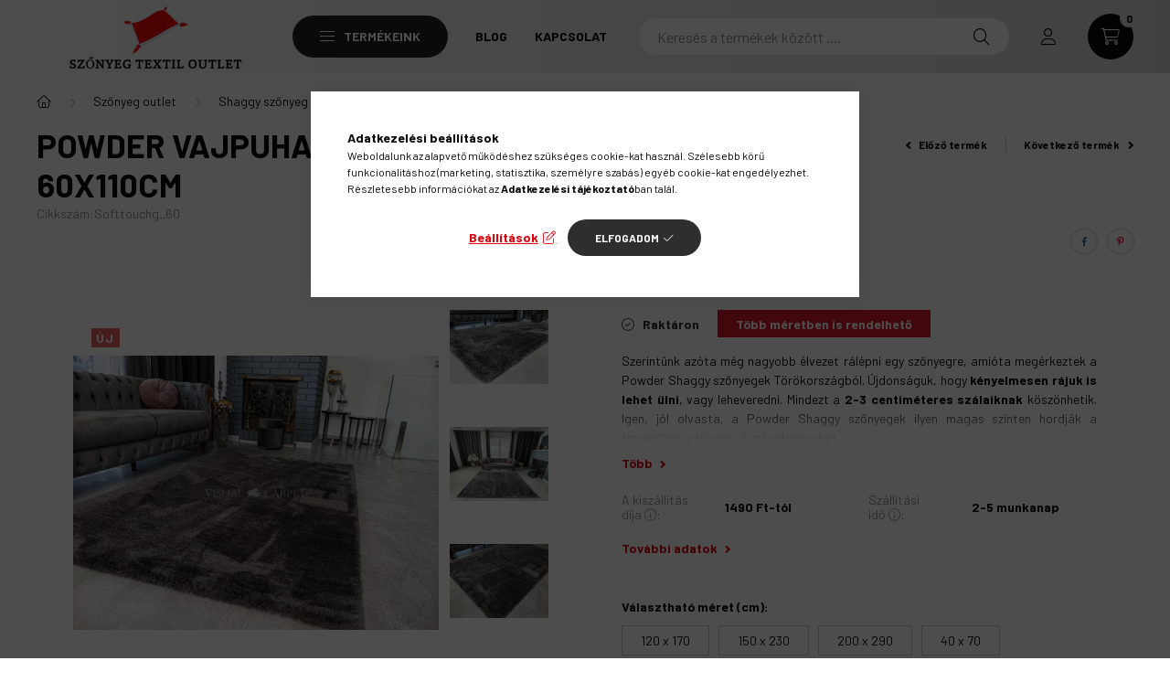

--- FILE ---
content_type: text/html
request_url: https://cdn.trustindex.io/widgets/85/8535a5b107d7461fe1367f4f683/content.html
body_size: 5769
content:
<div class=" ti-widget " data-layout-id="34" data-layout-category="slider" data-set-id="light-background" data-pid="8535a5b107d7461fe1367f4f683" data-language="hu" data-close-locale="Bezárás" data-review-target-width="300" data-css-version="2" data-footer-link-domain="szonyegtextil.hu" data-review-text-mode="readmore" data-reply-by-locale="Válasz a tulajdonostól" data-only-rating-locale="Ez a felhasználó csak egy értékelést hagyott." data-pager-autoplay-timeout="3" data-slider-loop="1" > <div class="ti-widget-container ti-col-3"> <div class="ti-header ti-header-grid source-all"> <div class="ti-fade-container"> <div class="ti-rating-text"> <strong class="ti-rating ti-rating-large"> KIVÁLÓ </strong> </div> <span class="ti-stars star-lg"><img class="ti-star f" src="https://cdn.trustindex.io/assets/platform/Trustindex/star/f.svg" alt="Trustindex" width="17" height="17" loading="lazy" /><img class="ti-star f" src="https://cdn.trustindex.io/assets/platform/Trustindex/star/f.svg" alt="Trustindex" width="17" height="17" loading="lazy" /><img class="ti-star f" src="https://cdn.trustindex.io/assets/platform/Trustindex/star/f.svg" alt="Trustindex" width="17" height="17" loading="lazy" /><img class="ti-star f" src="https://cdn.trustindex.io/assets/platform/Trustindex/star/f.svg" alt="Trustindex" width="17" height="17" loading="lazy" /><img class="ti-star f" src="https://cdn.trustindex.io/assets/platform/Trustindex/star/f.svg" alt="Trustindex" width="17" height="17" loading="lazy" /></span> <div class="ti-rating-text"> <span class="nowrap"><strong><a href="http://szonyegtextil.hu" target="_blank" rel="noopener nofollow">3935 vélemény</a></strong> alapján</span> </div> <div class="ti-large-logo"> <div class="ti-v-center"> <img class="ti-logo-fb" src="https://cdn.trustindex.io/assets/platform/Trustindex/logo.svg" loading="lazy" alt="Trustindex" width="150" height="25" /> </div> </div> </div> </div> <div class="ti-reviews-container"> <div class="ti-controls"> <div class="ti-next" aria-label="Következő vélemény" role="button" tabindex="0"></div> <div class="ti-prev" aria-label="Előző vélemény" role="button" tabindex="0"></div> </div> <div class="ti-reviews-container-wrapper"> <div class="ti-review-item source-Facebook ti-image-layout-thumbnail" data-id="7345d80ba0ecbe1abe58d4adfe3d3f2a" > <div class="ti-inner"> <div class="ti-review-header"> <div class="ti-platform-icon ti-with-tooltip"> <span class="ti-tooltip">Közzétéve itt: Facebook</span> <img src="https://cdn.trustindex.io/assets/platform/Facebook/icon.svg" alt="Facebook" width="20" height="20" loading="lazy" /> </div> <div class="ti-profile-img"> <img src="https://graph.facebook.com/5370587819693047/picture?[base64]&type=square&width=160" srcset="https://graph.facebook.com/5370587819693047/picture?[base64]&type=square&width=160 2x" alt="Mercédesz Gombkötő profile picture" loading="lazy" /> </div> <div class="ti-profile-details"> <div class="ti-name"> Mercédesz Gombkötő </div> <div class="ti-date">2022-05-06</div> </div> </div> <span class="ti-stars"><span class="ti-recommendation"><img class="ti-recommendation-icon" src="https://cdn.trustindex.io/assets/platform/Facebook/recommendation-positive.svg" alt="Facebook" width="15" height="15" loading="lazy" /><span class="ti-recommendation-title">ajánlja</span></span></span> <div class="ti-review-text-container ti-review-content">Óriási választék, szép és különleges darabokkal a kínálatukban :)</div> <span class="ti-read-more" data-container=".ti-review-content" data-collapse-text="Elrejt" data-open-text="Olvass tovább" ></span> </div> </div> <div class="ti-review-item source-Google ti-image-layout-thumbnail" data-id="4156b53406d9433578557e7cba681657" > <div class="ti-inner"> <div class="ti-review-header"> <div class="ti-platform-icon ti-with-tooltip"> <span class="ti-tooltip">Közzétéve itt: Google</span> <img src="https://cdn.trustindex.io/assets/platform/Google/icon.svg" alt="Google" width="20" height="20" loading="lazy" /> </div> <div class="ti-profile-img"> <img src="https://lh3.googleusercontent.com/a-/ALV-UjU-8uuNYuyUnP3qfkQ1Y9RhmPdAcnP2yjOFwiJhbedjmulhyGr7=w40-h40-c-rp-mo-br100" srcset="https://lh3.googleusercontent.com/a-/ALV-UjU-8uuNYuyUnP3qfkQ1Y9RhmPdAcnP2yjOFwiJhbedjmulhyGr7=w80-h80-c-rp-mo-br100 2x" alt="Vera Kisfaludi profile picture" loading="lazy" /> </div> <div class="ti-profile-details"> <div class="ti-name"> Vera Kisfaludi </div> <div class="ti-date">2025-05-17</div> </div> </div> <span class="ti-stars"><img class="ti-star f" src="https://cdn.trustindex.io/assets/platform/Google/star/f.svg" alt="Google" width="17" height="17" loading="lazy" /><img class="ti-star f" src="https://cdn.trustindex.io/assets/platform/Google/star/f.svg" alt="Google" width="17" height="17" loading="lazy" /><img class="ti-star f" src="https://cdn.trustindex.io/assets/platform/Google/star/f.svg" alt="Google" width="17" height="17" loading="lazy" /><img class="ti-star f" src="https://cdn.trustindex.io/assets/platform/Google/star/f.svg" alt="Google" width="17" height="17" loading="lazy" /><img class="ti-star f" src="https://cdn.trustindex.io/assets/platform/Google/star/f.svg" alt="Google" width="17" height="17" loading="lazy" /></span> <div class="ti-review-text-container ti-review-content">Minden rendben volt, gyors pontos szállítás már második alkalommal🙂 Ajánlom mindenkinek!</div> <span class="ti-read-more" data-container=".ti-review-content" data-collapse-text="Elrejt" data-open-text="Olvass tovább" ></span> </div> </div> <div class="ti-review-item source-Google ti-image-layout-thumbnail" data-id="9b304fb3d1609ab74c9f33447db8e247" > <div class="ti-inner"> <div class="ti-review-header"> <div class="ti-platform-icon ti-with-tooltip"> <span class="ti-tooltip">Közzétéve itt: Google</span> <img src="https://cdn.trustindex.io/assets/platform/Google/icon.svg" alt="Google" width="20" height="20" loading="lazy" /> </div> <div class="ti-profile-img"> <img src="https://lh3.googleusercontent.com/a-/ALV-UjVJjhxU7uJoItp0dTB0SFA0igIj4LZ9D3xaealvJWtOsF-x95XN=w40-h40-c-rp-mo-br100" srcset="https://lh3.googleusercontent.com/a-/ALV-UjVJjhxU7uJoItp0dTB0SFA0igIj4LZ9D3xaealvJWtOsF-x95XN=w80-h80-c-rp-mo-br100 2x" alt="Erika Solymosi profile picture" loading="lazy" /> </div> <div class="ti-profile-details"> <div class="ti-name"> Erika Solymosi </div> <div class="ti-date">2025-04-30</div> </div> </div> <span class="ti-stars"><img class="ti-star f" src="https://cdn.trustindex.io/assets/platform/Google/star/f.svg" alt="Google" width="17" height="17" loading="lazy" /><img class="ti-star f" src="https://cdn.trustindex.io/assets/platform/Google/star/f.svg" alt="Google" width="17" height="17" loading="lazy" /><img class="ti-star f" src="https://cdn.trustindex.io/assets/platform/Google/star/f.svg" alt="Google" width="17" height="17" loading="lazy" /><img class="ti-star f" src="https://cdn.trustindex.io/assets/platform/Google/star/f.svg" alt="Google" width="17" height="17" loading="lazy" /><img class="ti-star f" src="https://cdn.trustindex.io/assets/platform/Google/star/f.svg" alt="Google" width="17" height="17" loading="lazy" /></span> <div class="ti-review-text-container ti-review-content">A szőnyeg tökéletes. Olyan amilyet vártam. A szállítás gyors és pontos.</div> <span class="ti-read-more" data-container=".ti-review-content" data-collapse-text="Elrejt" data-open-text="Olvass tovább" ></span> </div> </div> <div class="ti-review-item source-Google ti-image-layout-thumbnail" data-id="89030ed6bbb6c16901a34634e7bd17a0" > <div class="ti-inner"> <div class="ti-review-header"> <div class="ti-platform-icon ti-with-tooltip"> <span class="ti-tooltip">Közzétéve itt: Google</span> <img src="https://cdn.trustindex.io/assets/platform/Google/icon.svg" alt="Google" width="20" height="20" loading="lazy" /> </div> <div class="ti-profile-img"> <img src="https://lh3.googleusercontent.com/a-/ALV-UjXCmhMQbyo4fpdi7wlRxln3e4C3RFSa9E_xajUbbXVpGQMSyX9V1w=w40-h40-c-rp-mo-ba3-br100" srcset="https://lh3.googleusercontent.com/a-/ALV-UjXCmhMQbyo4fpdi7wlRxln3e4C3RFSa9E_xajUbbXVpGQMSyX9V1w=w80-h80-c-rp-mo-ba3-br100 2x" alt="Zsuzsanna Vízer profile picture" loading="lazy" /> </div> <div class="ti-profile-details"> <div class="ti-name"> Zsuzsanna Vízer </div> <div class="ti-date">2025-12-01</div> </div> </div> <span class="ti-stars"><img class="ti-star f" src="https://cdn.trustindex.io/assets/platform/Google/star/f.svg" alt="Google" width="17" height="17" loading="lazy" /><img class="ti-star f" src="https://cdn.trustindex.io/assets/platform/Google/star/f.svg" alt="Google" width="17" height="17" loading="lazy" /><img class="ti-star f" src="https://cdn.trustindex.io/assets/platform/Google/star/f.svg" alt="Google" width="17" height="17" loading="lazy" /><img class="ti-star f" src="https://cdn.trustindex.io/assets/platform/Google/star/f.svg" alt="Google" width="17" height="17" loading="lazy" /><img class="ti-star f" src="https://cdn.trustindex.io/assets/platform/Google/star/f.svg" alt="Google" width="17" height="17" loading="lazy" /></span> <div class="ti-review-text-container ti-review-content">Nagyon hamar megkaptam a megrendelt szőnyeget, és tök jó áron jutottam hozzá. Másoknak is szívből ajánlom ezt a webáruházat!</div> <span class="ti-read-more" data-container=".ti-review-content" data-collapse-text="Elrejt" data-open-text="Olvass tovább" ></span> </div> </div> <div class="ti-review-item source-Google ti-image-layout-thumbnail" data-id="b9b6b596d74d0f4e327b095b0888c9b3" > <div class="ti-inner"> <div class="ti-review-header"> <div class="ti-platform-icon ti-with-tooltip"> <span class="ti-tooltip">Közzétéve itt: Google</span> <img src="https://cdn.trustindex.io/assets/platform/Google/icon.svg" alt="Google" width="20" height="20" loading="lazy" /> </div> <div class="ti-profile-img"> <img src="https://lh3.googleusercontent.com/a/ACg8ocJwy_DmuApujPxncWNctmpnfpHfVfCoOfqghUuW2shz7LALVA=w40-h40-c-rp-mo-br100" srcset="https://lh3.googleusercontent.com/a/ACg8ocJwy_DmuApujPxncWNctmpnfpHfVfCoOfqghUuW2shz7LALVA=w80-h80-c-rp-mo-br100 2x" alt="Erzsike D. profile picture" loading="lazy" /> </div> <div class="ti-profile-details"> <div class="ti-name"> Erzsike D. </div> <div class="ti-date">2025-10-23</div> </div> </div> <span class="ti-stars"><img class="ti-star f" src="https://cdn.trustindex.io/assets/platform/Google/star/f.svg" alt="Google" width="17" height="17" loading="lazy" /><img class="ti-star f" src="https://cdn.trustindex.io/assets/platform/Google/star/f.svg" alt="Google" width="17" height="17" loading="lazy" /><img class="ti-star f" src="https://cdn.trustindex.io/assets/platform/Google/star/f.svg" alt="Google" width="17" height="17" loading="lazy" /><img class="ti-star f" src="https://cdn.trustindex.io/assets/platform/Google/star/f.svg" alt="Google" width="17" height="17" loading="lazy" /><img class="ti-star f" src="https://cdn.trustindex.io/assets/platform/Google/star/f.svg" alt="Google" width="17" height="17" loading="lazy" /></span> <div class="ti-review-text-container ti-review-content">Korrekt  megbízható bolt.</div> <span class="ti-read-more" data-container=".ti-review-content" data-collapse-text="Elrejt" data-open-text="Olvass tovább" ></span> </div> </div> <div class="ti-review-item source-Google ti-image-layout-thumbnail" data-id="d16fac8dec8baf34a94a51050a107d68" > <div class="ti-inner"> <div class="ti-review-header"> <div class="ti-platform-icon ti-with-tooltip"> <span class="ti-tooltip">Közzétéve itt: Google</span> <img src="https://cdn.trustindex.io/assets/platform/Google/icon.svg" alt="Google" width="20" height="20" loading="lazy" /> </div> <div class="ti-profile-img"> <img src="https://lh3.googleusercontent.com/a/ACg8ocJRpGf3kazjS74e2dR7icSujmQXKT3mvw3A1lYif5gA4qP7WQ=w40-h40-c-rp-mo-br100" srcset="https://lh3.googleusercontent.com/a/ACg8ocJRpGf3kazjS74e2dR7icSujmQXKT3mvw3A1lYif5gA4qP7WQ=w80-h80-c-rp-mo-br100 2x" alt="katalin domokos profile picture" loading="lazy" /> </div> <div class="ti-profile-details"> <div class="ti-name"> katalin domokos </div> <div class="ti-date">2024-07-26</div> </div> </div> <span class="ti-stars"><img class="ti-star f" src="https://cdn.trustindex.io/assets/platform/Google/star/f.svg" alt="Google" width="17" height="17" loading="lazy" /><img class="ti-star f" src="https://cdn.trustindex.io/assets/platform/Google/star/f.svg" alt="Google" width="17" height="17" loading="lazy" /><img class="ti-star f" src="https://cdn.trustindex.io/assets/platform/Google/star/f.svg" alt="Google" width="17" height="17" loading="lazy" /><img class="ti-star f" src="https://cdn.trustindex.io/assets/platform/Google/star/f.svg" alt="Google" width="17" height="17" loading="lazy" /><img class="ti-star f" src="https://cdn.trustindex.io/assets/platform/Google/star/f.svg" alt="Google" width="17" height="17" loading="lazy" /></span> <div class="ti-review-text-container ti-review-content">Szép és gyors munkát végeztek! A szállítással sem volt probléma, az időt tartották!</div> <span class="ti-read-more" data-container=".ti-review-content" data-collapse-text="Elrejt" data-open-text="Olvass tovább" ></span> </div> </div> <div class="ti-review-item source-Google ti-image-layout-thumbnail" data-id="4ce43f28ba62b0fe1dc9ea04d7764cf2" > <div class="ti-inner"> <div class="ti-review-header"> <div class="ti-platform-icon ti-with-tooltip"> <span class="ti-tooltip">Közzétéve itt: Google</span> <img src="https://cdn.trustindex.io/assets/platform/Google/icon.svg" alt="Google" width="20" height="20" loading="lazy" /> </div> <div class="ti-profile-img"> <img src="https://lh3.googleusercontent.com/a/ACg8ocIfXnHpWjJHyAULcbMgeG-GJfK3gqpruBv-KBwQe4zrd2Zhl6NB=w40-h40-c-rp-mo-ba6-br100" srcset="https://lh3.googleusercontent.com/a/ACg8ocIfXnHpWjJHyAULcbMgeG-GJfK3gqpruBv-KBwQe4zrd2Zhl6NB=w80-h80-c-rp-mo-ba6-br100 2x" alt="Miklós Gábor (Zsazsa) profile picture" loading="lazy" /> </div> <div class="ti-profile-details"> <div class="ti-name"> Miklós Gábor (Zsazsa) </div> <div class="ti-date">2025-04-02</div> </div> </div> <span class="ti-stars"><img class="ti-star f" src="https://cdn.trustindex.io/assets/platform/Google/star/f.svg" alt="Google" width="17" height="17" loading="lazy" /><img class="ti-star f" src="https://cdn.trustindex.io/assets/platform/Google/star/f.svg" alt="Google" width="17" height="17" loading="lazy" /><img class="ti-star f" src="https://cdn.trustindex.io/assets/platform/Google/star/f.svg" alt="Google" width="17" height="17" loading="lazy" /><img class="ti-star f" src="https://cdn.trustindex.io/assets/platform/Google/star/f.svg" alt="Google" width="17" height="17" loading="lazy" /><img class="ti-star f" src="https://cdn.trustindex.io/assets/platform/Google/star/f.svg" alt="Google" width="17" height="17" loading="lazy" /></span> <div class="ti-review-text-container ti-review-content">Megjött időben,minden ok!</div> <span class="ti-read-more" data-container=".ti-review-content" data-collapse-text="Elrejt" data-open-text="Olvass tovább" ></span> </div> </div> <div class="ti-review-item source-Google ti-image-layout-thumbnail" data-id="a96514b78cf8e6daf7cd6794296f63ae" > <div class="ti-inner"> <div class="ti-review-header"> <div class="ti-platform-icon ti-with-tooltip"> <span class="ti-tooltip">Közzétéve itt: Google</span> <img src="https://cdn.trustindex.io/assets/platform/Google/icon.svg" alt="Google" width="20" height="20" loading="lazy" /> </div> <div class="ti-profile-img"> <img src="https://lh3.googleusercontent.com/a/ACg8ocI4EKsP7at0ScR4buBXWjhg4Lt--TOW4T7meSK4YkHpjQdFNw=w40-h40-c-rp-mo-br100" srcset="https://lh3.googleusercontent.com/a/ACg8ocI4EKsP7at0ScR4buBXWjhg4Lt--TOW4T7meSK4YkHpjQdFNw=w80-h80-c-rp-mo-br100 2x" alt="Erzsebet Kispal profile picture" loading="lazy" /> </div> <div class="ti-profile-details"> <div class="ti-name"> Erzsebet Kispal </div> <div class="ti-date">2024-12-05</div> </div> </div> <span class="ti-stars"><img class="ti-star f" src="https://cdn.trustindex.io/assets/platform/Google/star/f.svg" alt="Google" width="17" height="17" loading="lazy" /><img class="ti-star f" src="https://cdn.trustindex.io/assets/platform/Google/star/f.svg" alt="Google" width="17" height="17" loading="lazy" /><img class="ti-star f" src="https://cdn.trustindex.io/assets/platform/Google/star/f.svg" alt="Google" width="17" height="17" loading="lazy" /><img class="ti-star f" src="https://cdn.trustindex.io/assets/platform/Google/star/f.svg" alt="Google" width="17" height="17" loading="lazy" /><img class="ti-star f" src="https://cdn.trustindex.io/assets/platform/Google/star/f.svg" alt="Google" width="17" height="17" loading="lazy" /></span> <div class="ti-review-text-container ti-review-content">Gyors, pontos kiszállítás. A szőnyegek kifogástalan minőségben érkeztek meg.</div> <span class="ti-read-more" data-container=".ti-review-content" data-collapse-text="Elrejt" data-open-text="Olvass tovább" ></span> </div> </div> <div class="ti-review-item source-Google ti-image-layout-thumbnail" data-id="b41249b2c883890a98e1f0762b52f775" > <div class="ti-inner"> <div class="ti-review-header"> <div class="ti-platform-icon ti-with-tooltip"> <span class="ti-tooltip">Közzétéve itt: Google</span> <img src="https://cdn.trustindex.io/assets/platform/Google/icon.svg" alt="Google" width="20" height="20" loading="lazy" /> </div> <div class="ti-profile-img"> <img src="https://lh3.googleusercontent.com/a/ACg8ocI7W0lYywnao7lnl23oAjMK-W1i3d6gZhZPJod-xHbLb_7VIQ=w40-h40-c-rp-mo-ba4-br100" srcset="https://lh3.googleusercontent.com/a/ACg8ocI7W0lYywnao7lnl23oAjMK-W1i3d6gZhZPJod-xHbLb_7VIQ=w80-h80-c-rp-mo-ba4-br100 2x" alt="Anikó Gyurkó profile picture" loading="lazy" /> </div> <div class="ti-profile-details"> <div class="ti-name"> Anikó Gyurkó </div> <div class="ti-date">2024-12-14</div> </div> </div> <span class="ti-stars"><img class="ti-star f" src="https://cdn.trustindex.io/assets/platform/Google/star/f.svg" alt="Google" width="17" height="17" loading="lazy" /><img class="ti-star f" src="https://cdn.trustindex.io/assets/platform/Google/star/f.svg" alt="Google" width="17" height="17" loading="lazy" /><img class="ti-star f" src="https://cdn.trustindex.io/assets/platform/Google/star/f.svg" alt="Google" width="17" height="17" loading="lazy" /><img class="ti-star f" src="https://cdn.trustindex.io/assets/platform/Google/star/f.svg" alt="Google" width="17" height="17" loading="lazy" /><img class="ti-star f" src="https://cdn.trustindex.io/assets/platform/Google/star/f.svg" alt="Google" width="17" height="17" loading="lazy" /></span> <div class="ti-review-text-container ti-review-content">Gyors kiszállítás, egyszerű rendelés elégedett vagyok velük..</div> <span class="ti-read-more" data-container=".ti-review-content" data-collapse-text="Elrejt" data-open-text="Olvass tovább" ></span> </div> </div> <div class="ti-review-item source-Google ti-image-layout-thumbnail" data-id="3818257eac930286bafaa53d65a02768" > <div class="ti-inner"> <div class="ti-review-header"> <div class="ti-platform-icon ti-with-tooltip"> <span class="ti-tooltip">Közzétéve itt: Google</span> <img src="https://cdn.trustindex.io/assets/platform/Google/icon.svg" alt="Google" width="20" height="20" loading="lazy" /> </div> <div class="ti-profile-img"> <img src="https://lh3.googleusercontent.com/a-/ALV-UjXIcLj47wGJUfGBziJ6RjT1WLboJi4Uxz2TZoR3vsiARLEMcKM=w40-h40-c-rp-mo-br100" srcset="https://lh3.googleusercontent.com/a-/ALV-UjXIcLj47wGJUfGBziJ6RjT1WLboJi4Uxz2TZoR3vsiARLEMcKM=w80-h80-c-rp-mo-br100 2x" alt="Józsefné Szombati profile picture" loading="lazy" /> </div> <div class="ti-profile-details"> <div class="ti-name"> Józsefné Szombati </div> <div class="ti-date">2022-11-30</div> </div> </div> <span class="ti-stars"><img class="ti-star f" src="https://cdn.trustindex.io/assets/platform/Google/star/f.svg" alt="Google" width="17" height="17" loading="lazy" /><img class="ti-star f" src="https://cdn.trustindex.io/assets/platform/Google/star/f.svg" alt="Google" width="17" height="17" loading="lazy" /><img class="ti-star f" src="https://cdn.trustindex.io/assets/platform/Google/star/f.svg" alt="Google" width="17" height="17" loading="lazy" /><img class="ti-star f" src="https://cdn.trustindex.io/assets/platform/Google/star/f.svg" alt="Google" width="17" height="17" loading="lazy" /><img class="ti-star f" src="https://cdn.trustindex.io/assets/platform/Google/star/f.svg" alt="Google" width="17" height="17" loading="lazy" /></span> <div class="ti-review-text-container ti-review-content">Minden rendben volt a megrendelésnél és a kiszállitásnál is. Sőt az én félreérthetőn megrendelésemet és kérésemet,  javitották, és teljesitették,  csak ajánlani tudom mindenkinek.</div> <span class="ti-read-more" data-container=".ti-review-content" data-collapse-text="Elrejt" data-open-text="Olvass tovább" ></span> </div> </div> <div class="ti-review-item source-Google ti-image-layout-thumbnail" data-id="fc2178409290f96366ec43858fafb94e" > <div class="ti-inner"> <div class="ti-review-header"> <div class="ti-platform-icon ti-with-tooltip"> <span class="ti-tooltip">Közzétéve itt: Google</span> <img src="https://cdn.trustindex.io/assets/platform/Google/icon.svg" alt="Google" width="20" height="20" loading="lazy" /> </div> <div class="ti-profile-img"> <img src="https://lh3.googleusercontent.com/a/ACg8ocInW6Bj7BQzs2YnpvK-WzXqsywotjJR5AU-yO5NKmR6PbiDcw=w40-h40-c-rp-mo-br100" srcset="https://lh3.googleusercontent.com/a/ACg8ocInW6Bj7BQzs2YnpvK-WzXqsywotjJR5AU-yO5NKmR6PbiDcw=w80-h80-c-rp-mo-br100 2x" alt="Krisztina Gyuricza profile picture" loading="lazy" /> </div> <div class="ti-profile-details"> <div class="ti-name"> Krisztina Gyuricza </div> <div class="ti-date">2024-01-26</div> </div> </div> <span class="ti-stars"><img class="ti-star f" src="https://cdn.trustindex.io/assets/platform/Google/star/f.svg" alt="Google" width="17" height="17" loading="lazy" /><img class="ti-star f" src="https://cdn.trustindex.io/assets/platform/Google/star/f.svg" alt="Google" width="17" height="17" loading="lazy" /><img class="ti-star f" src="https://cdn.trustindex.io/assets/platform/Google/star/f.svg" alt="Google" width="17" height="17" loading="lazy" /><img class="ti-star f" src="https://cdn.trustindex.io/assets/platform/Google/star/f.svg" alt="Google" width="17" height="17" loading="lazy" /><img class="ti-star f" src="https://cdn.trustindex.io/assets/platform/Google/star/f.svg" alt="Google" width="17" height="17" loading="lazy" /></span> <div class="ti-review-text-container ti-review-content">A szőnyeg valóban szebb a valóságban, mint a képen. A szállítás gyors és korrekt.</div> <span class="ti-read-more" data-container=".ti-review-content" data-collapse-text="Elrejt" data-open-text="Olvass tovább" ></span> </div> </div> <div class="ti-review-item source-Google ti-image-layout-thumbnail" data-id="6e2c6f32b877253c7f96073762c610f5" > <div class="ti-inner"> <div class="ti-review-header"> <div class="ti-platform-icon ti-with-tooltip"> <span class="ti-tooltip">Közzétéve itt: Google</span> <img src="https://cdn.trustindex.io/assets/platform/Google/icon.svg" alt="Google" width="20" height="20" loading="lazy" /> </div> <div class="ti-profile-img"> <img src="https://lh3.googleusercontent.com/a/ACg8ocJBs60EDwB9fvftnJKYN0JIfNPVovMvrHLhffsCz-nKWcYtnQ=w40-h40-c-rp-mo-br100" srcset="https://lh3.googleusercontent.com/a/ACg8ocJBs60EDwB9fvftnJKYN0JIfNPVovMvrHLhffsCz-nKWcYtnQ=w80-h80-c-rp-mo-br100 2x" alt="József Kocsis profile picture" loading="lazy" /> </div> <div class="ti-profile-details"> <div class="ti-name"> József Kocsis </div> <div class="ti-date">2025-06-08</div> </div> </div> <span class="ti-stars"><img class="ti-star f" src="https://cdn.trustindex.io/assets/platform/Google/star/f.svg" alt="Google" width="17" height="17" loading="lazy" /><img class="ti-star f" src="https://cdn.trustindex.io/assets/platform/Google/star/f.svg" alt="Google" width="17" height="17" loading="lazy" /><img class="ti-star f" src="https://cdn.trustindex.io/assets/platform/Google/star/f.svg" alt="Google" width="17" height="17" loading="lazy" /><img class="ti-star f" src="https://cdn.trustindex.io/assets/platform/Google/star/f.svg" alt="Google" width="17" height="17" loading="lazy" /><img class="ti-star f" src="https://cdn.trustindex.io/assets/platform/Google/star/f.svg" alt="Google" width="17" height="17" loading="lazy" /></span> <div class="ti-review-text-container ti-review-content">Szupert a termék olyan amit vártam. Köszönöm😊✌️</div> <span class="ti-read-more" data-container=".ti-review-content" data-collapse-text="Elrejt" data-open-text="Olvass tovább" ></span> </div> </div> <div class="ti-review-item source-Google ti-image-layout-thumbnail" data-id="1b4e4f0b41a8bef2313d19143f4b2848" > <div class="ti-inner"> <div class="ti-review-header"> <div class="ti-platform-icon ti-with-tooltip"> <span class="ti-tooltip">Közzétéve itt: Google</span> <img src="https://cdn.trustindex.io/assets/platform/Google/icon.svg" alt="Google" width="20" height="20" loading="lazy" /> </div> <div class="ti-profile-img"> <img src="https://lh3.googleusercontent.com/a-/ALV-UjWj5eWyq-ju29aksSOhupfHCpSQdx2_2oyh-qAnoPxNX1Y1DNrT=w40-h40-c-rp-mo-br100" srcset="https://lh3.googleusercontent.com/a-/ALV-UjWj5eWyq-ju29aksSOhupfHCpSQdx2_2oyh-qAnoPxNX1Y1DNrT=w80-h80-c-rp-mo-br100 2x" alt="Krisztina Burger profile picture" loading="lazy" /> </div> <div class="ti-profile-details"> <div class="ti-name"> Krisztina Burger </div> <div class="ti-date">2025-02-27</div> </div> </div> <span class="ti-stars"><img class="ti-star f" src="https://cdn.trustindex.io/assets/platform/Google/star/f.svg" alt="Google" width="17" height="17" loading="lazy" /><img class="ti-star f" src="https://cdn.trustindex.io/assets/platform/Google/star/f.svg" alt="Google" width="17" height="17" loading="lazy" /><img class="ti-star f" src="https://cdn.trustindex.io/assets/platform/Google/star/f.svg" alt="Google" width="17" height="17" loading="lazy" /><img class="ti-star f" src="https://cdn.trustindex.io/assets/platform/Google/star/f.svg" alt="Google" width="17" height="17" loading="lazy" /><img class="ti-star f" src="https://cdn.trustindex.io/assets/platform/Google/star/f.svg" alt="Google" width="17" height="17" loading="lazy" /></span> <div class="ti-review-text-container ti-review-content">Nagyon szép a szőnyeg és nagyon jó minőségű, imádom.</div> <span class="ti-read-more" data-container=".ti-review-content" data-collapse-text="Elrejt" data-open-text="Olvass tovább" ></span> </div> </div> <div class="ti-review-item source-Google ti-image-layout-thumbnail" data-id="09b2f568aafb68afc6b10122430e5232" > <div class="ti-inner"> <div class="ti-review-header"> <div class="ti-platform-icon ti-with-tooltip"> <span class="ti-tooltip">Közzétéve itt: Google</span> <img src="https://cdn.trustindex.io/assets/platform/Google/icon.svg" alt="Google" width="20" height="20" loading="lazy" /> </div> <div class="ti-profile-img"> <img src="https://lh3.googleusercontent.com/a-/ALV-UjUUUp-Q_W6bleoEjhO2qV7XDumujGFGsVp6he5f-lnZ2ucrKDE=w40-h40-c-rp-mo-br100" srcset="https://lh3.googleusercontent.com/a-/ALV-UjUUUp-Q_W6bleoEjhO2qV7XDumujGFGsVp6he5f-lnZ2ucrKDE=w80-h80-c-rp-mo-br100 2x" alt="István Tóth profile picture" loading="lazy" /> </div> <div class="ti-profile-details"> <div class="ti-name"> István Tóth </div> <div class="ti-date">2025-01-14</div> </div> </div> <span class="ti-stars"><img class="ti-star f" src="https://cdn.trustindex.io/assets/platform/Google/star/f.svg" alt="Google" width="17" height="17" loading="lazy" /><img class="ti-star f" src="https://cdn.trustindex.io/assets/platform/Google/star/f.svg" alt="Google" width="17" height="17" loading="lazy" /><img class="ti-star f" src="https://cdn.trustindex.io/assets/platform/Google/star/f.svg" alt="Google" width="17" height="17" loading="lazy" /><img class="ti-star f" src="https://cdn.trustindex.io/assets/platform/Google/star/f.svg" alt="Google" width="17" height="17" loading="lazy" /><img class="ti-star f" src="https://cdn.trustindex.io/assets/platform/Google/star/f.svg" alt="Google" width="17" height="17" loading="lazy" /></span> <div class="ti-review-text-container ti-review-content">Pontos, precíz kiszolgálás, minőségi áru, remek ár..</div> <span class="ti-read-more" data-container=".ti-review-content" data-collapse-text="Elrejt" data-open-text="Olvass tovább" ></span> </div> </div> <div class="ti-review-item source-Google ti-image-layout-thumbnail" data-id="89a470ee91ca0dccfdeff0deeef3534f" > <div class="ti-inner"> <div class="ti-review-header"> <div class="ti-platform-icon ti-with-tooltip"> <span class="ti-tooltip">Közzétéve itt: Google</span> <img src="https://cdn.trustindex.io/assets/platform/Google/icon.svg" alt="Google" width="20" height="20" loading="lazy" /> </div> <div class="ti-profile-img"> <img src="https://lh3.googleusercontent.com/a/ACg8ocJYNes8SvDXv7s-EvOkGrjBjl0FiJ09G1Js5p2VxnGX1aSWJw=w40-h40-c-rp-mo-br100" srcset="https://lh3.googleusercontent.com/a/ACg8ocJYNes8SvDXv7s-EvOkGrjBjl0FiJ09G1Js5p2VxnGX1aSWJw=w80-h80-c-rp-mo-br100 2x" alt="Tiborné Hancz profile picture" loading="lazy" /> </div> <div class="ti-profile-details"> <div class="ti-name"> Tiborné Hancz </div> <div class="ti-date">2024-08-23</div> </div> </div> <span class="ti-stars"><img class="ti-star f" src="https://cdn.trustindex.io/assets/platform/Google/star/f.svg" alt="Google" width="17" height="17" loading="lazy" /><img class="ti-star f" src="https://cdn.trustindex.io/assets/platform/Google/star/f.svg" alt="Google" width="17" height="17" loading="lazy" /><img class="ti-star f" src="https://cdn.trustindex.io/assets/platform/Google/star/f.svg" alt="Google" width="17" height="17" loading="lazy" /><img class="ti-star f" src="https://cdn.trustindex.io/assets/platform/Google/star/f.svg" alt="Google" width="17" height="17" loading="lazy" /><img class="ti-star f" src="https://cdn.trustindex.io/assets/platform/Google/star/f.svg" alt="Google" width="17" height="17" loading="lazy" /></span> <div class="ti-review-text-container ti-review-content">Nagyon-nagyon szépek az önöknél vásárolt szőnyegek eddig egyszer sem csalódtam!</div> <span class="ti-read-more" data-container=".ti-review-content" data-collapse-text="Elrejt" data-open-text="Olvass tovább" ></span> </div> </div> <div class="ti-review-item source-Google ti-image-layout-thumbnail" data-id="5bbb3fb3c9810cbec320d461a20415d4" > <div class="ti-inner"> <div class="ti-review-header"> <div class="ti-platform-icon ti-with-tooltip"> <span class="ti-tooltip">Közzétéve itt: Google</span> <img src="https://cdn.trustindex.io/assets/platform/Google/icon.svg" alt="Google" width="20" height="20" loading="lazy" /> </div> <div class="ti-profile-img"> <img src="https://lh3.googleusercontent.com/a-/ALV-UjWAklyyUqTAHWMUKZRQp_hHUG1hEanR2Apr7iYnWrRx75fTIjQ=w40-h40-c-rp-mo-br100" srcset="https://lh3.googleusercontent.com/a-/ALV-UjWAklyyUqTAHWMUKZRQp_hHUG1hEanR2Apr7iYnWrRx75fTIjQ=w80-h80-c-rp-mo-br100 2x" alt="F. Antal profile picture" loading="lazy" /> </div> <div class="ti-profile-details"> <div class="ti-name"> F. Antal </div> <div class="ti-date">2024-02-29</div> </div> </div> <span class="ti-stars"><img class="ti-star f" src="https://cdn.trustindex.io/assets/platform/Google/star/f.svg" alt="Google" width="17" height="17" loading="lazy" /><img class="ti-star f" src="https://cdn.trustindex.io/assets/platform/Google/star/f.svg" alt="Google" width="17" height="17" loading="lazy" /><img class="ti-star f" src="https://cdn.trustindex.io/assets/platform/Google/star/f.svg" alt="Google" width="17" height="17" loading="lazy" /><img class="ti-star f" src="https://cdn.trustindex.io/assets/platform/Google/star/f.svg" alt="Google" width="17" height="17" loading="lazy" /><img class="ti-star f" src="https://cdn.trustindex.io/assets/platform/Google/star/f.svg" alt="Google" width="17" height="17" loading="lazy" /></span> <div class="ti-review-text-container ti-review-content">A megvásárolt termék kiváló nagyon jó.</div> <span class="ti-read-more" data-container=".ti-review-content" data-collapse-text="Elrejt" data-open-text="Olvass tovább" ></span> </div> </div> <div class="ti-review-item source-Google ti-image-layout-thumbnail" data-id="198590b44467c13173184ab851447b51" > <div class="ti-inner"> <div class="ti-review-header"> <div class="ti-platform-icon ti-with-tooltip"> <span class="ti-tooltip">Közzétéve itt: Google</span> <img src="https://cdn.trustindex.io/assets/platform/Google/icon.svg" alt="Google" width="20" height="20" loading="lazy" /> </div> <div class="ti-profile-img"> <img src="https://lh3.googleusercontent.com/a/ACg8ocLw3gyFh9tSWkJhbwT2o8neg8jzEKsYVauX6Ae3pRMxC9uugw=w40-h40-c-rp-mo-br100" srcset="https://lh3.googleusercontent.com/a/ACg8ocLw3gyFh9tSWkJhbwT2o8neg8jzEKsYVauX6Ae3pRMxC9uugw=w80-h80-c-rp-mo-br100 2x" alt="Zsuzsanna Székely profile picture" loading="lazy" /> </div> <div class="ti-profile-details"> <div class="ti-name"> Zsuzsanna Székely </div> <div class="ti-date">2024-09-27</div> </div> </div> <span class="ti-stars"><img class="ti-star f" src="https://cdn.trustindex.io/assets/platform/Google/star/f.svg" alt="Google" width="17" height="17" loading="lazy" /><img class="ti-star f" src="https://cdn.trustindex.io/assets/platform/Google/star/f.svg" alt="Google" width="17" height="17" loading="lazy" /><img class="ti-star f" src="https://cdn.trustindex.io/assets/platform/Google/star/f.svg" alt="Google" width="17" height="17" loading="lazy" /><img class="ti-star f" src="https://cdn.trustindex.io/assets/platform/Google/star/f.svg" alt="Google" width="17" height="17" loading="lazy" /><img class="ti-star f" src="https://cdn.trustindex.io/assets/platform/Google/star/f.svg" alt="Google" width="17" height="17" loading="lazy" /></span> <div class="ti-review-text-container ti-review-content">A megrendelt termékkel teljesen elégedett vagyok, a szàllítàs is gyors volt.Ajànlom mindenkinek!</div> <span class="ti-read-more" data-container=".ti-review-content" data-collapse-text="Elrejt" data-open-text="Olvass tovább" ></span> </div> </div> <div class="ti-review-item source-Google ti-image-layout-thumbnail" data-id="65914b3d220fc774bba7bae14ba3ad4d" > <div class="ti-inner"> <div class="ti-review-header"> <div class="ti-platform-icon ti-with-tooltip"> <span class="ti-tooltip">Közzétéve itt: Google</span> <img src="https://cdn.trustindex.io/assets/platform/Google/icon.svg" alt="Google" width="20" height="20" loading="lazy" /> </div> <div class="ti-profile-img"> <img src="https://lh3.googleusercontent.com/a-/ALV-UjWbeFvwa1_fVVsCfHpvO3F93zbirvkUlFAsIxuHse3BrZxvyuqCaw=w40-h40-c-rp-mo-br100" srcset="https://lh3.googleusercontent.com/a-/ALV-UjWbeFvwa1_fVVsCfHpvO3F93zbirvkUlFAsIxuHse3BrZxvyuqCaw=w80-h80-c-rp-mo-br100 2x" alt="Helga Tóthné Csányi profile picture" loading="lazy" /> </div> <div class="ti-profile-details"> <div class="ti-name"> Helga Tóthné Csányi </div> <div class="ti-date">2023-01-18</div> </div> </div> <span class="ti-stars"><img class="ti-star f" src="https://cdn.trustindex.io/assets/platform/Google/star/f.svg" alt="Google" width="17" height="17" loading="lazy" /><img class="ti-star f" src="https://cdn.trustindex.io/assets/platform/Google/star/f.svg" alt="Google" width="17" height="17" loading="lazy" /><img class="ti-star f" src="https://cdn.trustindex.io/assets/platform/Google/star/f.svg" alt="Google" width="17" height="17" loading="lazy" /><img class="ti-star f" src="https://cdn.trustindex.io/assets/platform/Google/star/f.svg" alt="Google" width="17" height="17" loading="lazy" /><img class="ti-star f" src="https://cdn.trustindex.io/assets/platform/Google/star/f.svg" alt="Google" width="17" height="17" loading="lazy" /></span> <div class="ti-review-text-container ti-review-content">Minden rendben zajlott.Elegedett vagyok a termékekkel az ügyintezessel és a webshop al is
Köszönöm</div> <span class="ti-read-more" data-container=".ti-review-content" data-collapse-text="Elrejt" data-open-text="Olvass tovább" ></span> </div> </div> <div class="ti-review-item source-Google ti-image-layout-thumbnail" data-id="17301ae5a19b4dbe2d0964cc9d9ae1a7" > <div class="ti-inner"> <div class="ti-review-header"> <div class="ti-platform-icon ti-with-tooltip"> <span class="ti-tooltip">Közzétéve itt: Google</span> <img src="https://cdn.trustindex.io/assets/platform/Google/icon.svg" alt="Google" width="20" height="20" loading="lazy" /> </div> <div class="ti-profile-img"> <img src="https://lh3.googleusercontent.com/a-/ALV-UjWsa0zcDGT_qEZaqPCXArLcGcyDPq2mUbOn1WDLQrQuehVcf00J=w40-h40-c-rp-mo-br100" srcset="https://lh3.googleusercontent.com/a-/ALV-UjWsa0zcDGT_qEZaqPCXArLcGcyDPq2mUbOn1WDLQrQuehVcf00J=w80-h80-c-rp-mo-br100 2x" alt="Tünde Csengeriné Türk profile picture" loading="lazy" /> </div> <div class="ti-profile-details"> <div class="ti-name"> Tünde Csengeriné Türk </div> <div class="ti-date">2024-12-11</div> </div> </div> <span class="ti-stars"><img class="ti-star f" src="https://cdn.trustindex.io/assets/platform/Google/star/f.svg" alt="Google" width="17" height="17" loading="lazy" /><img class="ti-star f" src="https://cdn.trustindex.io/assets/platform/Google/star/f.svg" alt="Google" width="17" height="17" loading="lazy" /><img class="ti-star f" src="https://cdn.trustindex.io/assets/platform/Google/star/f.svg" alt="Google" width="17" height="17" loading="lazy" /><img class="ti-star f" src="https://cdn.trustindex.io/assets/platform/Google/star/f.svg" alt="Google" width="17" height="17" loading="lazy" /><img class="ti-star f" src="https://cdn.trustindex.io/assets/platform/Google/star/f.svg" alt="Google" width="17" height="17" loading="lazy" /></span> <div class="ti-review-text-container ti-review-content">Gyors szállítás, kitűnő minőségű termék. Csak ajánlani tudom.</div> <span class="ti-read-more" data-container=".ti-review-content" data-collapse-text="Elrejt" data-open-text="Olvass tovább" ></span> </div> </div> <div class="ti-review-item source-Google ti-image-layout-thumbnail" data-id="9298ceab112f2cc37f9ef181ce480a77" > <div class="ti-inner"> <div class="ti-review-header"> <div class="ti-platform-icon ti-with-tooltip"> <span class="ti-tooltip">Közzétéve itt: Google</span> <img src="https://cdn.trustindex.io/assets/platform/Google/icon.svg" alt="Google" width="20" height="20" loading="lazy" /> </div> <div class="ti-profile-img"> <img src="https://lh3.googleusercontent.com/a-/ALV-UjV4bdZN4xjnFvzp4UctT-WgHVSI4-CiE_wF55DqxOPMKfUEw-A=w40-h40-c-rp-mo-br100" srcset="https://lh3.googleusercontent.com/a-/ALV-UjV4bdZN4xjnFvzp4UctT-WgHVSI4-CiE_wF55DqxOPMKfUEw-A=w80-h80-c-rp-mo-br100 2x" alt="Hajnalka Saldinger profile picture" loading="lazy" /> </div> <div class="ti-profile-details"> <div class="ti-name"> Hajnalka Saldinger </div> <div class="ti-date">2024-10-15</div> </div> </div> <span class="ti-stars"><img class="ti-star f" src="https://cdn.trustindex.io/assets/platform/Google/star/f.svg" alt="Google" width="17" height="17" loading="lazy" /><img class="ti-star f" src="https://cdn.trustindex.io/assets/platform/Google/star/f.svg" alt="Google" width="17" height="17" loading="lazy" /><img class="ti-star f" src="https://cdn.trustindex.io/assets/platform/Google/star/f.svg" alt="Google" width="17" height="17" loading="lazy" /><img class="ti-star f" src="https://cdn.trustindex.io/assets/platform/Google/star/f.svg" alt="Google" width="17" height="17" loading="lazy" /><img class="ti-star f" src="https://cdn.trustindex.io/assets/platform/Google/star/f.svg" alt="Google" width="17" height="17" loading="lazy" /></span> <div class="ti-review-text-container ti-review-content">Gyors és zökkenőmentes lebonyolítás. Nagyon jó minőségű a szőnyeg korrekt áron.</div> <span class="ti-read-more" data-container=".ti-review-content" data-collapse-text="Elrejt" data-open-text="Olvass tovább" ></span> </div> </div> <div class="ti-review-item source-Google ti-image-layout-thumbnail" data-id="5a00d2c1b59da37059acdc6c802eab2a" > <div class="ti-inner"> <div class="ti-review-header"> <div class="ti-platform-icon ti-with-tooltip"> <span class="ti-tooltip">Közzétéve itt: Google</span> <img src="https://cdn.trustindex.io/assets/platform/Google/icon.svg" alt="Google" width="20" height="20" loading="lazy" /> </div> <div class="ti-profile-img"> <img src="https://lh3.googleusercontent.com/a-/ALV-UjVDuf1KS8lFFq7-Yoo_pP890GkOzn6NvZ062N-Pwgml0WS0xjpZ=w40-h40-c-rp-mo-br100" srcset="https://lh3.googleusercontent.com/a-/ALV-UjVDuf1KS8lFFq7-Yoo_pP890GkOzn6NvZ062N-Pwgml0WS0xjpZ=w80-h80-c-rp-mo-br100 2x" alt="Erika Miklósné Haffner profile picture" loading="lazy" /> </div> <div class="ti-profile-details"> <div class="ti-name"> Erika Miklósné Haffner </div> <div class="ti-date">2024-12-19</div> </div> </div> <span class="ti-stars"><img class="ti-star f" src="https://cdn.trustindex.io/assets/platform/Google/star/f.svg" alt="Google" width="17" height="17" loading="lazy" /><img class="ti-star f" src="https://cdn.trustindex.io/assets/platform/Google/star/f.svg" alt="Google" width="17" height="17" loading="lazy" /><img class="ti-star f" src="https://cdn.trustindex.io/assets/platform/Google/star/f.svg" alt="Google" width="17" height="17" loading="lazy" /><img class="ti-star f" src="https://cdn.trustindex.io/assets/platform/Google/star/f.svg" alt="Google" width="17" height="17" loading="lazy" /><img class="ti-star f" src="https://cdn.trustindex.io/assets/platform/Google/star/f.svg" alt="Google" width="17" height="17" loading="lazy" /></span> <div class="ti-review-text-container ti-review-content">Termék olyan, mint vártam, puha, szép színű. Gyors szállítás.</div> <span class="ti-read-more" data-container=".ti-review-content" data-collapse-text="Elrejt" data-open-text="Olvass tovább" ></span> </div> </div> <div class="ti-review-item source-Google ti-image-layout-thumbnail" data-id="95642cbdd60d57d129507b91db457f7a" > <div class="ti-inner"> <div class="ti-review-header"> <div class="ti-platform-icon ti-with-tooltip"> <span class="ti-tooltip">Közzétéve itt: Google</span> <img src="https://cdn.trustindex.io/assets/platform/Google/icon.svg" alt="Google" width="20" height="20" loading="lazy" /> </div> <div class="ti-profile-img"> <img src="https://lh3.googleusercontent.com/a/ACg8ocJz3jWcE0AKGE3g5kyjxzIxnekVqJidomw2fxGpnOePcMh2Rg=w40-h40-c-rp-mo-ba4-br100" srcset="https://lh3.googleusercontent.com/a/ACg8ocJz3jWcE0AKGE3g5kyjxzIxnekVqJidomw2fxGpnOePcMh2Rg=w80-h80-c-rp-mo-ba4-br100 2x" alt="Széll Zsuzsi profile picture" loading="lazy" /> </div> <div class="ti-profile-details"> <div class="ti-name"> Széll Zsuzsi </div> <div class="ti-date">2022-10-22</div> </div> </div> <span class="ti-stars"><img class="ti-star f" src="https://cdn.trustindex.io/assets/platform/Google/star/f.svg" alt="Google" width="17" height="17" loading="lazy" /><img class="ti-star f" src="https://cdn.trustindex.io/assets/platform/Google/star/f.svg" alt="Google" width="17" height="17" loading="lazy" /><img class="ti-star f" src="https://cdn.trustindex.io/assets/platform/Google/star/f.svg" alt="Google" width="17" height="17" loading="lazy" /><img class="ti-star f" src="https://cdn.trustindex.io/assets/platform/Google/star/f.svg" alt="Google" width="17" height="17" loading="lazy" /><img class="ti-star f" src="https://cdn.trustindex.io/assets/platform/Google/star/f.svg" alt="Google" width="17" height="17" loading="lazy" /></span> <div class="ti-review-text-container ti-review-content">Több termék rendelése után nyugodt szívvel tudom ajánlani! A termékek az ügyfélszolgálat, és a szállítás is tökéletes volt!</div> <span class="ti-read-more" data-container=".ti-review-content" data-collapse-text="Elrejt" data-open-text="Olvass tovább" ></span> </div> </div> <div class="ti-review-item source-Google ti-image-layout-thumbnail" data-id="4e148af546db71127739cb5e701d3d39" > <div class="ti-inner"> <div class="ti-review-header"> <div class="ti-platform-icon ti-with-tooltip"> <span class="ti-tooltip">Közzétéve itt: Google</span> <img src="https://cdn.trustindex.io/assets/platform/Google/icon.svg" alt="Google" width="20" height="20" loading="lazy" /> </div> <div class="ti-profile-img"> <img src="https://lh3.googleusercontent.com/a-/ALV-UjX4xAHv2mu82gvAFPeTqYBrKIGiM9MQ2DS6K85BZm45JmeufUdi=w40-h40-c-rp-mo-ba3-br100" srcset="https://lh3.googleusercontent.com/a-/ALV-UjX4xAHv2mu82gvAFPeTqYBrKIGiM9MQ2DS6K85BZm45JmeufUdi=w80-h80-c-rp-mo-ba3-br100 2x" alt="Antal Anna Némethné profile picture" loading="lazy" /> </div> <div class="ti-profile-details"> <div class="ti-name"> Antal Anna Némethné </div> <div class="ti-date">2025-06-26</div> </div> </div> <span class="ti-stars"><img class="ti-star f" src="https://cdn.trustindex.io/assets/platform/Google/star/f.svg" alt="Google" width="17" height="17" loading="lazy" /><img class="ti-star f" src="https://cdn.trustindex.io/assets/platform/Google/star/f.svg" alt="Google" width="17" height="17" loading="lazy" /><img class="ti-star f" src="https://cdn.trustindex.io/assets/platform/Google/star/f.svg" alt="Google" width="17" height="17" loading="lazy" /><img class="ti-star f" src="https://cdn.trustindex.io/assets/platform/Google/star/f.svg" alt="Google" width="17" height="17" loading="lazy" /><img class="ti-star f" src="https://cdn.trustindex.io/assets/platform/Google/star/f.svg" alt="Google" width="17" height="17" loading="lazy" /></span> <div class="ti-review-text-container ti-review-content">Azt kaptam amit rendeltem.</div> <span class="ti-read-more" data-container=".ti-review-content" data-collapse-text="Elrejt" data-open-text="Olvass tovább" ></span> </div> </div> <div class="ti-review-item source-Google ti-image-layout-thumbnail" data-id="1097470dc3269cbda0ab1c73b34e9e55" > <div class="ti-inner"> <div class="ti-review-header"> <div class="ti-platform-icon ti-with-tooltip"> <span class="ti-tooltip">Közzétéve itt: Google</span> <img src="https://cdn.trustindex.io/assets/platform/Google/icon.svg" alt="Google" width="20" height="20" loading="lazy" /> </div> <div class="ti-profile-img"> <img src="https://lh3.googleusercontent.com/a-/ALV-UjWNzWWQxIpkCvhZO5J6BnsI4TUYjFPalH_MHYug5X0GOijLOGM=w40-h40-c-rp-mo-br100" srcset="https://lh3.googleusercontent.com/a-/ALV-UjWNzWWQxIpkCvhZO5J6BnsI4TUYjFPalH_MHYug5X0GOijLOGM=w80-h80-c-rp-mo-br100 2x" alt="Borbála Ajtai profile picture" loading="lazy" /> </div> <div class="ti-profile-details"> <div class="ti-name"> Borbála Ajtai </div> <div class="ti-date">2023-12-01</div> </div> </div> <span class="ti-stars"><img class="ti-star f" src="https://cdn.trustindex.io/assets/platform/Google/star/f.svg" alt="Google" width="17" height="17" loading="lazy" /><img class="ti-star f" src="https://cdn.trustindex.io/assets/platform/Google/star/f.svg" alt="Google" width="17" height="17" loading="lazy" /><img class="ti-star f" src="https://cdn.trustindex.io/assets/platform/Google/star/f.svg" alt="Google" width="17" height="17" loading="lazy" /><img class="ti-star f" src="https://cdn.trustindex.io/assets/platform/Google/star/f.svg" alt="Google" width="17" height="17" loading="lazy" /><img class="ti-star f" src="https://cdn.trustindex.io/assets/platform/Google/star/f.svg" alt="Google" width="17" height="17" loading="lazy" /></span> <div class="ti-review-text-container ti-review-content">Azt kaptam amit kértem korrekt ár jó minőségű termék meg vagyok vele elégedve</div> <span class="ti-read-more" data-container=".ti-review-content" data-collapse-text="Elrejt" data-open-text="Olvass tovább" ></span> </div> </div> <div class="ti-review-item source-Google ti-image-layout-thumbnail" data-id="ee75a97263c180f5b5a09e1b5a61f5cb" > <div class="ti-inner"> <div class="ti-review-header"> <div class="ti-platform-icon ti-with-tooltip"> <span class="ti-tooltip">Közzétéve itt: Google</span> <img src="https://cdn.trustindex.io/assets/platform/Google/icon.svg" alt="Google" width="20" height="20" loading="lazy" /> </div> <div class="ti-profile-img"> <img src="https://lh3.googleusercontent.com/a-/ALV-UjUH6IkM_YdGN1qQoLJFDkTR1GG9LMgdcGr5QBmuATszVgvUczj9tA=w40-h40-c-rp-mo-ba5-br100" srcset="https://lh3.googleusercontent.com/a-/ALV-UjUH6IkM_YdGN1qQoLJFDkTR1GG9LMgdcGr5QBmuATszVgvUczj9tA=w80-h80-c-rp-mo-ba5-br100 2x" alt="Keller Kata profile picture" loading="lazy" /> </div> <div class="ti-profile-details"> <div class="ti-name"> Keller Kata </div> <div class="ti-date">2024-03-28</div> </div> </div> <span class="ti-stars"><img class="ti-star f" src="https://cdn.trustindex.io/assets/platform/Google/star/f.svg" alt="Google" width="17" height="17" loading="lazy" /><img class="ti-star f" src="https://cdn.trustindex.io/assets/platform/Google/star/f.svg" alt="Google" width="17" height="17" loading="lazy" /><img class="ti-star f" src="https://cdn.trustindex.io/assets/platform/Google/star/f.svg" alt="Google" width="17" height="17" loading="lazy" /><img class="ti-star f" src="https://cdn.trustindex.io/assets/platform/Google/star/f.svg" alt="Google" width="17" height="17" loading="lazy" /><img class="ti-star f" src="https://cdn.trustindex.io/assets/platform/Google/star/f.svg" alt="Google" width="17" height="17" loading="lazy" /></span> <div class="ti-review-text-container ti-review-content">Bár a szállítás kicsit elhúzódott,  de a szőnyeg nagyon szép. A kommunikáció jó.
Mindenkinek ajánlom az árúházat.</div> <span class="ti-read-more" data-container=".ti-review-content" data-collapse-text="Elrejt" data-open-text="Olvass tovább" ></span> </div> </div> </div> <div class="ti-controls-line"> <div class="dot"></div> </div> </div> </div> </div> <style class="scss-content">@media (min-width:1024px){.ti-widget[data-layout-id='34'][data-set-id='light-background'][data-pid='8535a5b107d7461fe1367f4f683'] .ti-reviews-container-wrapper{margin:0 -8px !important}}.ti-widget[data-layout-id='34'][data-set-id='light-background'][data-pid='8535a5b107d7461fe1367f4f683'] .ti-footer-filter-text{font-size:14px !important}.ti-widget[data-layout-id='34'][data-set-id='light-background'][data-pid='8535a5b107d7461fe1367f4f683'] .ti-verified-by-row{margin:12px 0}.ti-widget[data-layout-id='34'][data-set-id='light-background'][data-pid='8535a5b107d7461fe1367f4f683'] .ti-rating-text,.ti-widget[data-layout-id='34'][data-set-id='light-background'][data-pid='8535a5b107d7461fe1367f4f683'] .ti-rating-text strong:not(.ti-rating-large),.ti-widget[data-layout-id='34'][data-set-id='light-background'][data-pid='8535a5b107d7461fe1367f4f683'] .ti-rating-text strong a,.ti-widget[data-layout-id='34'][data-set-id='light-background'][data-pid='8535a5b107d7461fe1367f4f683'] .ti-rating-text strong span,.ti-widget[data-layout-id='34'][data-set-id='light-background'][data-pid='8535a5b107d7461fe1367f4f683'] .ti-rating-text span strong,.ti-widget[data-layout-id='34'][data-set-id='light-background'][data-pid='8535a5b107d7461fe1367f4f683'] .ti-rating-text span,.ti-widget[data-layout-id='34'][data-set-id='light-background'][data-pid='8535a5b107d7461fe1367f4f683'] .ti-footer,.ti-widget[data-layout-id='34'][data-set-id='light-background'][data-pid='8535a5b107d7461fe1367f4f683'] .ti-footer strong:not(.ti-rating-large),.ti-widget[data-layout-id='34'][data-set-id='light-background'][data-pid='8535a5b107d7461fe1367f4f683'] .ti-footer span,.ti-widget[data-layout-id='34'][data-set-id='light-background'][data-pid='8535a5b107d7461fe1367f4f683'] .ti-footer strong a{font-size:14px}.ti-widget[data-layout-id='34'][data-set-id='light-background'][data-pid='8535a5b107d7461fe1367f4f683'] .ti-read-more span{font-size:12.6px}.ti-widget[data-layout-id='34'][data-set-id='light-background'][data-pid='8535a5b107d7461fe1367f4f683'] .ti-read-more:after{width:23px;height:23px}.ti-widget[data-layout-id='34'][data-set-id='light-background'][data-pid='8535a5b107d7461fe1367f4f683'] .ti-review-item>.ti-inner{border-color:#efefef !important;padding:15px !important;background-color:#efefef}.ti-widget[data-layout-id='34'][data-set-id='light-background'][data-pid='8535a5b107d7461fe1367f4f683'] .ti-review-item .ti-review-image{width:74.2px;height:74.2px}.ti-widget[data-layout-id='34'][data-set-id='light-background'][data-pid='8535a5b107d7461fe1367f4f683'] .ti-review-content{line-height:20.3px;height:81.2px !important;font-size:14px}.ti-widget[data-layout-id='34'][data-set-id='light-background'][data-pid='8535a5b107d7461fe1367f4f683'] .ti-ai-summary-item .ti-review-content{height:103.5px !important}.ti-widget[data-layout-id='34'][data-set-id='light-background'][data-pid='8535a5b107d7461fe1367f4f683'] .ti-ai-summary-item .ti-review-content .ti-summary-list li{padding-left:18.6666666667px}.ti-widget[data-layout-id='34'][data-set-id='light-background'][data-pid='8535a5b107d7461fe1367f4f683'] .ti-ai-summary-item .ti-review-content .ti-summary-list li:before{width:9.3333333333px;height:4.6666666667px;top:7px}.ti-widget[data-layout-id='34'][data-set-id='light-background'][data-pid='8535a5b107d7461fe1367f4f683'] .ti-ai-summary-item .ti-profile-img img:not(.ti-ai-profile-img){border:2px solid #efefef;border-color:#efefef}.ti-widget[data-layout-id='34'][data-set-id='light-background'][data-pid='8535a5b107d7461fe1367f4f683'] .ti-ai-summary-item>.ti-inner{background-color:#efefef !important}.ti-widget[data-layout-id='34'][data-set-id='light-background'][data-pid='8535a5b107d7461fe1367f4f683'] .ti-ten-rating-score{font-size:14px}.ti-widget[data-layout-id='34'][data-set-id='light-background'][data-pid='8535a5b107d7461fe1367f4f683'] .ti-review-item>.ti-inner,.ti-widget[data-layout-id='34'][data-set-id='light-background'][data-pid='8535a5b107d7461fe1367f4f683'] .ti-load-more-reviews-container .ti-load-more-reviews-button{border-top-width:2px !important;border-bottom-width:2px !important;border-left-width:2px !important;border-right-width:2px !important;background-color:#efefef !important}.ti-widget-lightbox .ti-card-body .ti-stars .ti-ten-rating-score,.ti-widget-lightbox .ti-review-item .ti-stars .ti-ten-rating-score{font-size:14px}.ti-widget-lightbox[data-layout-id='34'][data-set-id='light-background'][data-pid='8535a5b107d7461fe1367f4f683'] .ti-ai-summary-item .ti-review-content .ti-summary-list li{padding-left:18.6666666667px}.ti-widget-lightbox[data-layout-id='34'][data-set-id='light-background'][data-pid='8535a5b107d7461fe1367f4f683'] .ti-ai-summary-item .ti-review-content .ti-summary-list li:before{width:9.3333333333px;height:4.6666666667px;top:7px}.ti-widget-lightbox[data-layout-id='34'][data-set-id='light-background'][data-pid='8535a5b107d7461fe1367f4f683'] .ti-ai-summary-item .ti-profile-img img:not(.ti-ai-profile-img){border:2px solid #efefef;border-color:#efefef}.ti-widget-lightbox[data-layout-id='34'][data-set-id='light-background'][data-pid='8535a5b107d7461fe1367f4f683'] .ti-ai-summary-item>.ti-inner{background-color:#efefef !important}.ti-widget[data-layout-id='34'][data-set-id='light-background'][data-pid='8535a5b107d7461fe1367f4f683'] .ti-controls{display:none !important}</style>